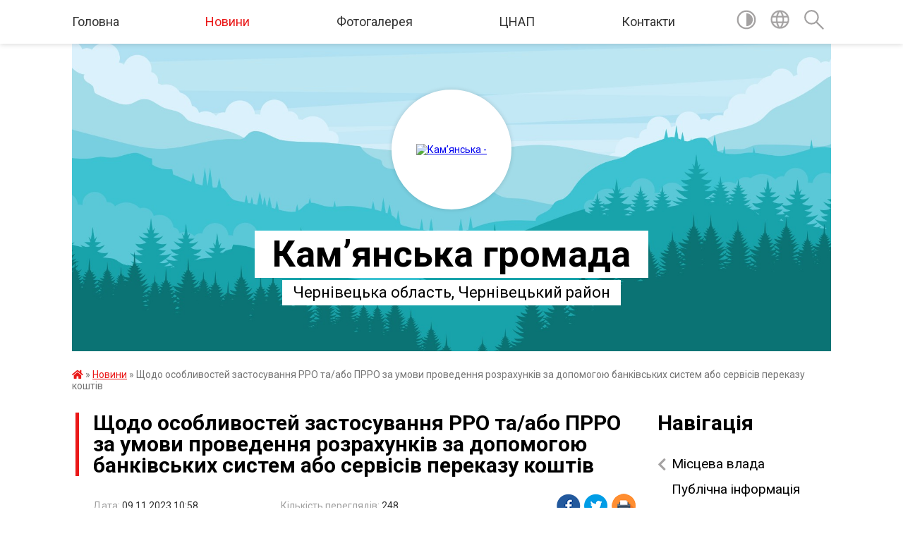

--- FILE ---
content_type: text/html; charset=UTF-8
request_url: https://kamianska-gromada.gov.ua/news/1699520329/
body_size: 9852
content:
<!DOCTYPE html>
<html lang="uk">
<head>
	<!--[if IE]><meta http-equiv="X-UA-Compatible" content="IE=edge"><![endif]-->
	<meta charset="utf-8">
	<meta name="viewport" content="width=device-width, initial-scale=1">
	<!--[if IE]><script>
		document.createElement('header');
		document.createElement('nav');
		document.createElement('main');
		document.createElement('section');
		document.createElement('article');
		document.createElement('aside');
		document.createElement('footer');
		document.createElement('figure');
		document.createElement('figcaption');
	</script><![endif]-->
	<title>Щодо особливостей застосування РРО та/або ПРРО за умови проведення розрахунків за допомогою банківських систем або сервісів переказу коштів | Кам’янська громада</title>
	<meta name="description" content=". . Фахівці Головного управління ДПС у Чернівецькій області роз&amp;rsquo;яснюють, згідно з пунктом 14 статті 9 Закону України від 06 липня 1995 року № 265/95-ВР &amp;laquo;Про застосування реєстраторів розрахункових операцій у сфері торгівлі, гром">
	<meta name="keywords" content="04418096, Щодо, особливостей, застосування, РРО, та/або, ПРРО, за, умови, проведення, розрахунків, за, допомогою, банківських, систем, або, сервісів, переказу, коштів, |, Кам’янська, громада">

	
		<meta property="og:image" content="https://rada.info/upload/users_files/04418096/9d81b6108ab63b43b6a3f0a98dbc99aa.png">
	<meta property="og:image:width" content="800">
	<meta property="og:image:height" content="445">
			<meta property="og:title" content="Щодо особливостей застосування РРО та/або ПРРО за умови проведення розрахунків за допомогою банківських систем або сервісів переказу коштів">
				<meta property="og:type" content="article">
	<meta property="og:url" content="https://kamianska-gromada.gov.ua/news/1699520329/">
		
		<link rel="apple-touch-icon" sizes="57x57" href="https://gromada.org.ua/apple-icon-57x57.png">
	<link rel="apple-touch-icon" sizes="60x60" href="https://gromada.org.ua/apple-icon-60x60.png">
	<link rel="apple-touch-icon" sizes="72x72" href="https://gromada.org.ua/apple-icon-72x72.png">
	<link rel="apple-touch-icon" sizes="76x76" href="https://gromada.org.ua/apple-icon-76x76.png">
	<link rel="apple-touch-icon" sizes="114x114" href="https://gromada.org.ua/apple-icon-114x114.png">
	<link rel="apple-touch-icon" sizes="120x120" href="https://gromada.org.ua/apple-icon-120x120.png">
	<link rel="apple-touch-icon" sizes="144x144" href="https://gromada.org.ua/apple-icon-144x144.png">
	<link rel="apple-touch-icon" sizes="152x152" href="https://gromada.org.ua/apple-icon-152x152.png">
	<link rel="apple-touch-icon" sizes="180x180" href="https://gromada.org.ua/apple-icon-180x180.png">
	<link rel="icon" type="image/png" sizes="192x192"  href="https://gromada.org.ua/android-icon-192x192.png">
	<link rel="icon" type="image/png" sizes="32x32" href="https://gromada.org.ua/favicon-32x32.png">
	<link rel="icon" type="image/png" sizes="96x96" href="https://gromada.org.ua/favicon-96x96.png">
	<link rel="icon" type="image/png" sizes="16x16" href="https://gromada.org.ua/favicon-16x16.png">
	<link rel="manifest" href="https://gromada.org.ua/manifest.json">
	<meta name="msapplication-TileColor" content="#ffffff">
	<meta name="msapplication-TileImage" content="https://gromada.org.ua/ms-icon-144x144.png">
	<meta name="theme-color" content="#ffffff">
	
	
		<meta name="robots" content="">
	
	<link href="https://fonts.googleapis.com/css?family=Merriweather:400i,700|Roboto:400,400i,700,700i&amp;subset=cyrillic-ext" rel="stylesheet">

    <link rel="preload" href="https://cdnjs.cloudflare.com/ajax/libs/font-awesome/5.9.0/css/all.min.css" as="style">
	<link rel="stylesheet" href="https://cdnjs.cloudflare.com/ajax/libs/font-awesome/5.9.0/css/all.min.css" integrity="sha512-q3eWabyZPc1XTCmF+8/LuE1ozpg5xxn7iO89yfSOd5/oKvyqLngoNGsx8jq92Y8eXJ/IRxQbEC+FGSYxtk2oiw==" crossorigin="anonymous" referrerpolicy="no-referrer" />
	
    <link rel="preload" href="//gromada.org.ua/themes/red/css/styles_vip.css?v=2.3" as="style">
	<link rel="stylesheet" href="//gromada.org.ua/themes/red/css/styles_vip.css?v=2.3">
	<link rel="stylesheet" href="//gromada.org.ua/themes/red/css/104270/theme_vip.css?v=1769182468">
	
		<!--[if lt IE 9]>
	<script src="https://oss.maxcdn.com/html5shiv/3.7.2/html5shiv.min.js"></script>
	<script src="https://oss.maxcdn.com/respond/1.4.2/respond.min.js"></script>
	<![endif]-->
	<!--[if gte IE 9]>
	<style type="text/css">
		.gradient { filter: none; }
	</style>
	<![endif]-->

</head>
<body class=" right">

	<a href="#top_menu" class="skip-link link" aria-label="Перейти до головного меню (Alt+1)" accesskey="1">Перейти до головного меню (Alt+1)</a>
	<a href="#left_menu" class="skip-link link" aria-label="Перейти до бічного меню (Alt+2)" accesskey="2">Перейти до бічного меню (Alt+2)</a>
    <a href="#main_content" class="skip-link link" aria-label="Перейти до головного вмісту (Alt+3)" accesskey="3">Перейти до текстового вмісту (Alt+3)</a>




	
	<section class="top_nav">
		<div class="wrap">
			<div class="row">
				<div class="grid-80">
					<nav class="main_menu" id="top_menu">
						<ul>
														<li class="">
								<a href="https://kamianska-gromada.gov.ua/main/">Головна</a>
																							</li>
														<li class="active">
								<a href="https://kamianska-gromada.gov.ua/news/">Новини</a>
																							</li>
														<li class="">
								<a href="https://kamianska-gromada.gov.ua/photo/">Фотогалерея</a>
																							</li>
														<li class="">
								<a href="https://kamianska-gromada.gov.ua/centr-nadannya-administrativnih-poslug-centr-diya-09-52-38-27-07-2023/">ЦНАП</a>
																							</li>
														<li class="">
								<a href="https://kamianska-gromada.gov.ua/feedback/">Контакти</a>
																							</li>
													</ul>
					</nav>
					&nbsp;
					<button class="menu-button" id="open-button"><i class="fas fa-bars"></i> Меню сайту</button>
				</div>
				<div class="grid-20">
					<nav class="special_menu">
						<ul>
															<li class="alt_link"><a href="#" title="Версія для людей з вадами зору" onclick="return set_special('61f7534118c32d9bc7f17105f6e7998c1e3151a2');"><img class="svg ico" src="//gromada.org.ua/themes/red/img/ico/contrast_ico.svg"></a></li>
								<li class="translate_link"><a href="#" class="show_translate" title="Показати перекладач"><img class="svg ico" src="//gromada.org.ua/themes/red/img/ico/world_ico.svg"></a></li>
								<li><a href="#" class="show_search" title="Показати поле пошуку"><img class="svg ico" src="//gromada.org.ua/themes/red/img/ico/search_ico.svg"></a></li>
													</ul>
					</nav>
					<form action="https://kamianska-gromada.gov.ua/search/" class="search_form">
						<input type="text" name="q" value="" placeholder="Пошук..." aria-label="Введіть пошукову фразу" required>
						<button type="submit" name="search" value="y" aria-label="Здійснити пошук"><i class="fa fa-search"></i></button>
					</form>
					<div class="translate_block">
						<div id="google_translate_element"></div>
					</div>
				</div>
				<div class="clearfix"></div>
			</div>
		</div>
	</section>

	<div class="wrap2">
		<header>
			<div class="wrap">
				<div class="logo">
					<a href="https://kamianska-gromada.gov.ua/" id="logo" class="form_2">
						<img src="https://rada.info/upload/users_files/04418096/gerb/Kamyana_str_gerb.png" alt="Кам’янська - ">
					</a>
				</div>
				<div class="title">
					<div class="slogan_1">Кам’янська громада</div><br>
					<div class="slogan_2">Чернівецька область, Чернівецький район</div>
				</div>
			</div>
		</header>
	</div>

	<div class="wrap">
				
		<section class="bread_crumbs">
		<div xmlns:v="http://rdf.data-vocabulary.org/#"><a href="https://kamianska-gromada.gov.ua/" title="Головна сторінка"><i class="fas fa-home"></i></a> &raquo; <a href="https://kamianska-gromada.gov.ua/news/" aria-current="page">Новини</a>  &raquo; <span>Щодо особливостей застосування РРО та/або ПРРО за умови проведення розрахунків за допомогою банківських систем або сервісів переказу коштів</span></div>
	</section>
	
	<section class="center_block">
		<div class="row">
			<div class="grid-25 fr">
				<aside>
				
									
					<div class="sidebar_title" id="left_menu">Навігація</div>
					
					<nav class="sidebar_menu">
						<ul>
														<li class=" has-sub">
								<a href="https://kamianska-gromada.gov.ua/misceva-vlada-11-20-37-18-12-2020/">Місцева влада</a>
																<button onclick="return show_next_level(this);" aria-label="Показати підменю"></button>
																								<ul>
																		<li class="">
										<a href="https://kamianska-gromada.gov.ua/golova-11-20-45-18-12-2020/">Голова</a>
																													</li>
																		<li class="">
										<a href="https://kamianska-gromada.gov.ua/silska-rada-11-20-54-18-12-2020/">Сільська рада</a>
																													</li>
																		<li class="">
										<a href="https://kamianska-gromada.gov.ua/vikonavchij-komitet-11-21-18-18-12-2020/">Виконавчий комітет</a>
																													</li>
																		<li class="">
										<a href="https://kamianska-gromada.gov.ua/deputatskij-sklad-11-21-28-18-12-2020/">Депутатський склад</a>
																													</li>
																		<li class="">
										<a href="https://kamianska-gromada.gov.ua/postijni-komisii-13-32-57-18-12-2020/">Постійні комісії</a>
																													</li>
																		<li class="">
										<a href="https://kamianska-gromada.gov.ua/viddil-osviti-sim’i-molodi-sportu-kulturi-ta-turizmu-13-18-17-16-12-2022/">Відділ освіти, сім’ї, молоді, спорту, культури та туризму</a>
																													</li>
																		<li class="">
										<a href="https://kamianska-gromada.gov.ua/sektor-mistobuduvannya-ta-arhitekturi-15-01-23-27-10-2022/">Сектор містобудування та архітектури</a>
																													</li>
																		<li class="">
										<a href="https://kamianska-gromada.gov.ua/sluzhba-u-spravah-ditej-kam’yanskoi-silskoi-radi-15-48-22-09-10-2023/">Служба у справах дітей</a>
																													</li>
																		<li class="">
										<a href="https://kamianska-gromada.gov.ua/onlajntranslyacii-zasidan-sesij-ta-komisij-11-46-44-09-10-2024/">Онлайн-трансляції засідань сесій та комісій</a>
																													</li>
																		<li class="">
										<a href="https://kamianska-gromada.gov.ua/strategiya-rozvitku-kam’yanskoi-teritorialnoi-gromadi-09-02-28-20-01-2021/">Стратегія розвитку Кам’янської територіальної громади</a>
																													</li>
																										</ul>
															</li>
														<li class="">
								<a href="https://kamianska-gromada.gov.ua/publichna-informaciya-11-22-03-18-12-2020/">Публічна інформація</a>
																							</li>
														<li class="">
								<a href="https://kamianska-gromada.gov.ua/docs/">Офіційні документи</a>
																							</li>
														<li class="">
								<a href="https://kamianska-gromada.gov.ua/pasport-gromadi-11-25-04-18-12-2020/">Паспорт громади</a>
																							</li>
														<li class="">
								<a href="https://kamianska-gromada.gov.ua/osvita-11-25-15-18-12-2020/">Освіта</a>
																							</li>
														<li class="">
								<a href="https://kamianska-gromada.gov.ua/kultura-11-25-25-18-12-2020/">Культура</a>
																							</li>
														<li class="">
								<a href="https://kamianska-gromada.gov.ua/medicina-11-25-37-18-12-2020/">Медицина</a>
																							</li>
														<li class=" has-sub">
								<a href="https://kamianska-gromada.gov.ua/bjudzhet-09-45-29-11-01-2022/">Бюджет</a>
																<button onclick="return show_next_level(this);" aria-label="Показати підменю"></button>
																								<ul>
																		<li class="">
										<a href="https://kamianska-gromada.gov.ua/rahunki-dlya-splati-podatkiv-v-2021-roci-14-41-30-18-02-2021/">Рахунки для сплати податків в 2021 році</a>
																													</li>
																		<li class="">
										<a href="https://kamianska-gromada.gov.ua/regulyatorna-politika-13-20-00-30-03-2021/">Регуляторна політика</a>
																													</li>
																		<li class=" has-sub">
										<a href="https://kamianska-gromada.gov.ua/bjudzhetni-pasporti-13-59-48-17-06-2021/">Бюджетні паспорти</a>
																				<button onclick="return show_next_level(this);" aria-label="Показати підменю"></button>
																														<ul>
																						<li><a href="https://kamianska-gromada.gov.ua/silska-rada-14-00-05-17-06-2021/">Сільська рада</a></li>
																						<li><a href="https://kamianska-gromada.gov.ua/osvita-14-00-15-17-06-2021/">Відділ освіти, сім'ї, молоді,  спорту, культури і туризму</a></li>
																						<li><a href="https://kamianska-gromada.gov.ua/finansovij-viddil-14-00-35-17-06-2021/">Фінансовий відділ</a></li>
																																</ul>
																			</li>
																		<li class=" has-sub">
										<a href="https://kamianska-gromada.gov.ua/bjudzhetni-zapiti-09-56-55-11-01-2022/">Бюджетні запити</a>
																				<button onclick="return show_next_level(this);" aria-label="Показати підменю"></button>
																														<ul>
																						<li><a href="https://kamianska-gromada.gov.ua/silska-rada-10-02-44-11-01-2022/">Сільська рада</a></li>
																						<li><a href="https://kamianska-gromada.gov.ua/viddil-osviti-simi-molodi-sportu-kulturi-i-turizmu-10-03-00-11-01-2022/">Відділ освіти, сім'ї, молоді, спорту, культури і туризму</a></li>
																						<li><a href="https://kamianska-gromada.gov.ua/finansovij-viddil-10-03-09-11-01-2022/">Фінансовий відділ</a></li>
																																</ul>
																			</li>
																		<li class=" has-sub">
										<a href="https://kamianska-gromada.gov.ua/zviti-pro-vikonannya-pasportiv-bjudzhetnih-program-09-03-34-17-02-2022/">Звіти про виконання паспортів бюджетних програм</a>
																				<button onclick="return show_next_level(this);" aria-label="Показати підменю"></button>
																														<ul>
																						<li><a href="https://kamianska-gromada.gov.ua/silska-rada-09-05-02-17-02-2022/">Сільська рада</a></li>
																						<li><a href="https://kamianska-gromada.gov.ua/viddil-osviti-simi-molodi-sportu-kulturi-i-turizmu-09-05-24-17-02-2022/">Відділ освіти, сім'ї, молоді, спорту, культури і туризму</a></li>
																						<li><a href="https://kamianska-gromada.gov.ua/finansovij-viddil-09-05-47-17-02-2022/">Фінансовий відділ</a></li>
																																</ul>
																			</li>
																										</ul>
															</li>
														<li class="">
								<a href="https://kamianska-gromada.gov.ua/strategiya-rozvitku-gromadi-09-30-02-09-09-2025/">Стратегія розвитку громади</a>
																							</li>
													</ul>
						
												
					</nav>

											<div class="sidebar_title">Публічні закупівлі</div>	
<div class="petition_block">

		<p><a href="https://kamianska-gromada.gov.ua/prozorro/" title="Публічні закупівлі Прозорро"><img src="//gromada.org.ua/themes/red/img/prozorro_logo.png?v=2025" alt="Prozorro"></a></p>
	
		<p><a href="https://kamianska-gromada.gov.ua/openbudget/" title="Відкритий бюджет"><img src="//gromada.org.ua/themes/red/img/openbudget_logo.png?v=2025" alt="OpenBudget"></a></p>
	
		<p><a href="https://kamianska-gromada.gov.ua/plans/" title="План державних закупівель"><img src="//gromada.org.ua/themes/red/img/plans_logo.png?v=2025" alt="План державних закупівель"></a></p>
	
</div>									
											<div class="sidebar_title">Особистий кабінет користувача</div>

<div class="petition_block">

		<div class="alert alert-warning">
		Ви не авторизовані. Для того, щоб мати змогу створювати або підтримувати петиції<br>
		<a href="#auth_petition" class="open-popup add_petition btn btn-yellow btn-small btn-block" style="margin-top: 10px;"><i class="fa fa-user"></i> авторизуйтесь</a>
	</div>
		
			<h2 style="margin: 30px 0;">Система петицій</h2>
		
					<div class="none_petition">Немає петицій, за які можна голосувати</div>
						
		
	
</div>
					
					
					
											<div class="sidebar_title">Звернення до посадовця</div>

<div class="appeals_block">

	
		
		<div class="row sidebar_persons">
						<div class="grid-30">
				<div class="one_sidebar_person">
					<div class="img"><a href="https://kamianska-gromada.gov.ua/persons/1391/"><img src="https://rada.info/upload/users_files/04418096/deputats/5366185212989532445_1.jpg"></a></div>
					<div class="title"><a href="https://kamianska-gromada.gov.ua/persons/1391/">Костащук Микола Іванович</a></div>
				</div>
			</div>
						<div class="clearfix"></div>
		</div>

						
				<p class="center appeal_cabinet"><a href="#auth_person" class="alert-link open-popup"><i class="fas fa-unlock-alt"></i> Кабінет посадової особи</a></p>
			
	
</div>					
										<div id="banner_block">

						<p><a rel="nofollow" href="http://prezydent.gov.ua"><img alt="Фото без опису" src="https://rada.info/upload/users_files/04418096/12161797a7f8aeff40dc61088d6942a6.png" style="width: 100%; height: 32px;" /></a></p>

<p><a rel="nofollow" href="http://rada.gov.ua"><img alt="Фото без опису" src="https://rada.info/upload/users_files/04418096/8711875702102614cdf84242ec35e2e4.png" style="width: 100%; height: 32px;" /></a></p>

<p><a rel="nofollow" href="http://kmu.gov.ua"><img alt="Фото без опису" src="https://rada.info/upload/users_files/04418096/cefd835f78b0754cc762ea35c215d710.png" style="width: 100%; height: 32px;" /></a></p>

<p><a rel="nofollow" href="https://bukoda.gov.ua/"><img alt="Фото без опису" src="https://rada.info/upload/users_files/04418096/5d24dba1df4f4d9c9cb3f54354fcba06.png" style="width: 100%; height: 32px;" /></a></p>

<p><a rel="nofollow" href="https://www.auc.org.ua/"><img alt="Асоціація міст України" src="https://rada.info/upload/users_files/04418096/f72820058e7f0f9a6313062bc6ac40f3.jpg" style="width: 100%; height: 40px;" /></a></p>

<p><a rel="nofollow" href="https://cv.tax.gov.ua/"><img alt="Фото без опису" src="https://rada.info/upload/users_files/04418096/4a68a3ebed888abd4ddc21c26eda8425.jpg" style="width: 100%; height: 40px;" /></a></p>

<p><a rel="nofollow" href="https://center.diia.gov.ua/"><img alt="Фото без опису" src="https://rada.info/upload/users_files/04418096/c308cb5161067e44f803ba2f452b407a.jpg" style="width: 300px; height: 199px;" /></a></p>

<p><a rel="nofollow" href="https://dcz.gov.ua/onewindow"><img alt="Фото без опису" src="https://rada.info/upload/users_files/04418096/326280f8b546fe6a6e74fae4bb61b903.jpeg" style="width: 709px; height: 709px;" /></a><a rel="nofollow" href="https://www.pfu.gov.ua/cv/"><img alt="Фото без опису" src="https://rada.info/upload/users_files/04418096/53570c89213e2b3f5636a34c08906180.jpg" style="width: 1434px; height: 576px;" /></a></p>
						<div class="clearfix"></div>

						
						<div class="clearfix"></div>

					</div>
				
				</aside>
			</div>
			<div class="grid-75">

				<main id="main_content">

																		<h1>Щодо особливостей застосування РРО та/або ПРРО за умови проведення розрахунків за допомогою банківських систем або сервісів переказу коштів</h1>


<div class="row ">
	<div class="grid-30 one_news_date">
		Дата: <span>09.11.2023 10:58</span>
	</div>
	<div class="grid-30 one_news_count">
		Кількість переглядів: <span>248</span>
	</div>
		<div class="grid-30 one_news_socials">
		<button class="social_share" data-type="fb"><img src="//gromada.org.ua/themes/red/img/share/fb.png"></button>
		<button class="social_share" data-type="tw"><img src="//gromada.org.ua/themes/red/img/share/tw.png"></button>
		<button class="print_btn" onclick="window.print();"><img src="//gromada.org.ua/themes/red/img/share/print.png"></button>
	</div>
		<div class="clearfix"></div>
</div>

<hr>

<p><img alt="Фото без опису"  alt="" src="https://rada.info/upload/users_files/04418096/9d81b6108ab63b43b6a3f0a98dbc99aa.png" style="width: 300px; height: 167px; float: left;" /></p>

<p style="margin:0cm; text-align:justify; margin-right:0cm; margin-left:0cm"><span style="font-size:12pt"><span style="font-family:&quot;Times New Roman&quot;,serif">Фахівці Головного управління ДПС у Чернівецькій області роз&rsquo;яснюють, згідно з пунктом 14 статті 9 Закону України від 06 липня 1995 року № 265/95-ВР &laquo;Про застосування реєстраторів розрахункових операцій у сфері торгівлі, громадського харчування та послуг&raquo; (далі &ndash; Закон № 265), РРО/ПРРО та розрахункові книжки не застосовуються при здійсненні розрахунків за послуги, у разі проведення таких розрахунків виключно за допомогою банківських систем дистанційного обслуговування та/або сервісів переказу коштів.&nbsp; </span></span></p>

<p style="margin:0cm; text-align:justify; margin-right:0cm; margin-left:0cm"><span style="font-size:12pt"><span style="font-family:&quot;Times New Roman&quot;,serif">Таким чином, суб&rsquo;єкти господарювання, які не приймають оплату за надані послуги готівкою та/або не здійснюють приймання оплати в безготівковій формі, за допомогою електронних платіжних засобів (платіжних карток), жетонів, талонів тощо, звільняються від обов&rsquo;язкового застосування РРО/ПРРО при прийманні оплати за послуги.&nbsp; </span></span></p>

<p style="margin:0cm; text-align:justify; margin-right:0cm; margin-left:0cm"><span style="font-size:12pt"><span style="font-family:&quot;Times New Roman&quot;,serif">Звертаємо увагу, що хоча право щодо незастосування РРО/ПРРО, встановлене пунктом 14 статті 9 Закону № 265, і не може бути використане суб&rsquo;єктом господарювання при продажу товарів, суб&rsquo;єкт господарювання не втрачає такого права, навіть за умови здійснення торгівлі товарами, у випадку приймання оплати за надані послуги виключно за допомогою банківських систем дистанційного обслуговування та/або сервісів переказу коштів.&nbsp; </span></span></p>

<p style="margin:0cm; text-align:justify; margin-right:0cm; margin-left:0cm"><span style="font-size:12pt"><span style="font-family:&quot;Times New Roman&quot;,serif">Отже, у випадку здійснення торгівлі одночасно товарами та послугами, за умови приймання оплати саме за послуги, виключно за допомогою банківських систем дистанційного обслуговування та/або сервісів переказу коштів, суб&rsquo;єкти господарювання мають право не застосовувати РРО/ПРРО з урахуванням пункту 14 статті 9 Закону № 265.&nbsp; </span></span></p>
<div class="clearfix"></div>

<hr>



<p><a href="https://kamianska-gromada.gov.ua/news/" class="btn btn-grey">&laquo; повернутися</a></p>											
				</main>
				
			</div>
			<div class="clearfix"></div>
		</div>
	</section>

	<footer>

		<div class="other_projects">
			<a href="https://gromada.org.ua/" target="_blank" rel="nofollow"><img src="https://rada.info/upload/footer_banner/b_gromada_new.png" alt="Веб-сайти для громад України - GROMADA.ORG.UA"></a>
			<a href="https://rda.org.ua/" target="_blank" rel="nofollow"><img src="https://rada.info/upload/footer_banner/b_rda_new.png" alt="Веб-сайти для районних державних адміністрацій України - RDA.ORG.UA"></a>
			<a href="https://rayrada.org.ua/" target="_blank" rel="nofollow"><img src="https://rada.info/upload/footer_banner/b_rayrada_new.png" alt="Веб-сайти для районних рад України - RAYRADA.ORG.UA"></a>
			<a href="https://osv.org.ua/" target="_blank" rel="nofollow"><img src="https://rada.info/upload/footer_banner/b_osvita_new.png?v=1" alt="Веб-сайти для відділів освіти та освітніх закладів - OSV.ORG.UA"></a>
			<a href="https://gromada.online/" target="_blank" rel="nofollow"><img src="https://rada.info/upload/footer_banner/b_other_new.png" alt="Розробка офіційних сайтів державним організаціям"></a>
		</div>
		
		<div class="row">
			<div class="grid-40 socials">
				<p>
					<a href="https://gromada.org.ua/rss/104270/" rel="nofollow" target="_blank" title="RSS-стрічка новин"><i class="fas fa-rss"></i></a>
										<a href="https://kamianska-gromada.gov.ua/feedback/#chat_bot" title="Інформаційні чат-боти громади"><i class="fas fa-robot"></i></a>
										<i class="fab fa-twitter"></i>					<i class="fab fa-instagram"></i>					<a href="https://www.facebook.com/kamianska.otg" rel="nofollow" target="_blank" title="Ми у Фейсбук"><i class="fab fa-facebook-f"></i></a>					<i class="fab fa-youtube"></i>					<i class="fab fa-telegram"></i>					<a href="https://kamianska-gromada.gov.ua/sitemap/" title="Мапа сайту"><i class="fas fa-sitemap"></i></a>
				</p>
				<p class="copyright">Кам’янська громада - 2020-2026 &copy; Весь контент доступний за ліцензією <a href="https://creativecommons.org/licenses/by/4.0/deed.uk" target="_blank" rel="nofollow">Creative Commons Attribution 4.0 International License</a>, якщо не зазначено інше.</p>
			</div>
			<div class="grid-20 developers">
				<a href="https://vlada.ua/" rel="nofollow" target="_blank" title="Розроблено на платформі Vlada.UA"><img src="//gromada.org.ua/themes/red/img/vlada_online.svg?v=ua" class="svg"></a><br>
				<span>офіційні сайти &laquo;під ключ&raquo;</span><br>
				для органів державної влади
			</div>
			<div class="grid-40 admin_auth_block">
								<p><a href="#auth_block" class="open-popup" title="Форма авторизації в адмін-панель сайту"><i class="fa fa-lock"></i></a></p>
				<p class="sec"><a href="#auth_block" class="open-popup">Вхід для адміністратора</a></p>
							</div>
			<div class="clearfix"></div>
		</div>

	</footer>

	</div>

		
	




<script type="text/javascript" src="//gromada.org.ua/themes/red/js/jquery-3.6.0.min.js"></script>
<script type="text/javascript" src="//gromada.org.ua/themes/red/js/jquery-migrate-3.3.2.min.js"></script>
<script type="text/javascript" src="//gromada.org.ua/themes/red/js/flickity.pkgd.min.js"></script>
<script type="text/javascript" src="//gromada.org.ua/themes/red/js/flickity-imagesloaded.js"></script>
<script type="text/javascript">
	$(document).ready(function(){
		$(".main-carousel .carousel-cell.not_first").css("display", "block");
	});
</script>
<script type="text/javascript" src="//gromada.org.ua/themes/red/js/icheck.min.js"></script>
<script type="text/javascript" src="//gromada.org.ua/themes/red/js/superfish.min.js?v=2"></script>



<script type="text/javascript" src="//gromada.org.ua/themes/red/js/functions_unpack.js?v=2.32"></script>
<script type="text/javascript" src="//gromada.org.ua/themes/red/js/hoverIntent.js"></script>
<script type="text/javascript" src="//gromada.org.ua/themes/red/js/jquery.magnific-popup.min.js"></script>
<script type="text/javascript" src="//gromada.org.ua/themes/red/js/jquery.mask.min.js"></script>


	

<script type="text/javascript" src="//translate.google.com/translate_a/element.js?cb=googleTranslateElementInit"></script>
<script type="text/javascript">
	function googleTranslateElementInit() {
		new google.translate.TranslateElement({
			pageLanguage: 'uk',
			includedLanguages: 'de,en,es,fr,pl,hu,bg,ro,da,lt',
			layout: google.translate.TranslateElement.InlineLayout.SIMPLE,
			gaTrack: true,
			gaId: 'UA-71656986-1'
		}, 'google_translate_element');
	}
</script>

<script>
  (function(i,s,o,g,r,a,m){i["GoogleAnalyticsObject"]=r;i[r]=i[r]||function(){
  (i[r].q=i[r].q||[]).push(arguments)},i[r].l=1*new Date();a=s.createElement(o),
  m=s.getElementsByTagName(o)[0];a.async=1;a.src=g;m.parentNode.insertBefore(a,m)
  })(window,document,"script","//www.google-analytics.com/analytics.js","ga");

  ga("create", "UA-71656986-1", "auto");
  ga("send", "pageview");

</script>

<script async
src="https://www.googletagmanager.com/gtag/js?id=UA-71656986-2"></script>
<script>
   window.dataLayer = window.dataLayer || [];
   function gtag(){dataLayer.push(arguments);}
   gtag("js", new Date());

   gtag("config", "UA-71656986-2");
</script>




<div style="display: none;">
								<div id="get_gromada_ban" class="dialog-popup s">

	<div class="logo"><img src="//gromada.org.ua/themes/red/img/logo.svg" class="svg"></div>
    <h4>Код для вставки на сайт</h4>
	
    <div class="form-group">
        <img src="//gromada.org.ua/gromada_orgua_88x31.png">
    </div>
    <div class="form-group">
        <textarea id="informer_area" class="form-control"><a href="https://gromada.org.ua/" target="_blank"><img src="https://gromada.org.ua/gromada_orgua_88x31.png" alt="Gromada.org.ua - веб сайти діючих громад України" /></a></textarea>
    </div>
	
</div>			<div id="auth_block" class="dialog-popup s">

	<div class="logo"><img src="//gromada.org.ua/themes/red/img/logo.svg" class="svg"></div>
    <h4>Вхід для адміністратора</h4>
    <form action="//gromada.org.ua/n/actions/" method="post">

		
        
        <div class="form-group">
            <label class="control-label" for="login">Логін: <span>*</span></label>
            <input type="text" class="form-control" name="login" id="login" value="" required>
        </div>
        <div class="form-group">
            <label class="control-label" for="password">Пароль: <span>*</span></label>
            <input type="password" class="form-control" name="password" id="password" value="" required>
        </div>
        <div class="form-group center">
            <input type="hidden" name="object_id" value="104270">
			<input type="hidden" name="back_url" value="https://kamianska-gromada.gov.ua/news/1699520329/">
			
            <button type="submit" class="btn btn-yellow" name="pAction" value="login_as_admin_temp">Авторизуватись</button>
        </div>

    </form>

</div>


			
						
								<div id="email_voting" class="dialog-popup m">

	<div class="logo"><img src="//gromada.org.ua/themes/red/img/logo.svg" class="svg"></div>
    <h4>Онлайн-опитування: </h4>

    <form action="//gromada.org.ua/n/actions/" method="post" enctype="multipart/form-data">

        <div class="alert alert-warning">
            <strong>Увага!</strong> З метою уникнення фальсифікацій Ви маєте підтвердити свій голос через E-Mail
        </div>

		
        <div class="form-group">
            <label class="control-label" for="voting_email">E-Mail: <span>*</span></label>
            <input type="email" class="form-control" name="email" id="voting_email" value="" required>
        </div>

        <div class="form-group center">
            <input type="hidden" name="answer_id" id="voting_anser_id" value="">
			<input type="hidden" name="back_url" value="https://kamianska-gromada.gov.ua/news/1699520329/">
			
            <input type="hidden" name="voting_id" value="">
            <button type="submit" name="pAction" value="get_voting" class="btn btn-yellow">Підтвердити голос</button>  <a href="#" class="btn btn-grey close-popup">Скасувати</a>
        </div>

    </form>

</div>


		<div id="result_voting" class="dialog-popup m">

	<div class="logo"><img src="//gromada.org.ua/themes/red/img/logo.svg" class="svg"></div>
    <h4>Результати опитування</h4>

    <h3 id="voting_title"></h3>

    <canvas id="voting_diagram"></canvas>
    <div id="voting_results"></div>

    <div class="form-group center">
        <a href="#voting" class="open-popup btn btn-yellow"><i class="far fa-list-alt"></i> Всі опитування</a>
    </div>

</div>		
												<div id="voting_confirmed" class="dialog-popup s">

	<div class="logo"><img src="//gromada.org.ua/themes/red/img/logo.svg" class="svg"></div>
    <h4>Дякуємо!</h4>

    <div class="alert alert-success">Ваш голос було зараховано</div>

</div>


		
				<div id="add_appeal" class="dialog-popup m">

	<div class="logo"><img src="//gromada.org.ua/themes/red/img/logo.svg" class="svg"></div>
    <h4>Форма подання електронного звернення</h4>

	
    
    <form action="//gromada.org.ua/n/actions/" method="post" enctype="multipart/form-data">

        <div class="alert alert-info">
            <div class="row">
                <div class="grid-30">
                    <img src="" id="add_appeal_photo">
                </div>
                <div class="grid-70">
                    <div id="add_appeal_title"></div>
                    <div id="add_appeal_posada"></div>
                    <div id="add_appeal_details"></div>
                </div>
                <div class="clearfix"></div>
            </div>
        </div>

        <div class="row">
            <div class="grid-100">
                <div class="form-group">
                    <label for="add_appeal_name" class="control-label">Ваше прізвище, ім'я та по батькові: <span>*</span></label>
                    <input type="text" class="form-control" id="add_appeal_name" name="name" value="" required>
                </div>
            </div>
            <div class="grid-50">
                <div class="form-group">
                    <label for="add_appeal_email" class="control-label">Email: <span>*</span></label>
                    <input type="email" class="form-control" id="add_appeal_email" name="email" value="" required>
                </div>
            </div>
            <div class="grid-50">
                <div class="form-group">
                    <label for="add_appeal_phone" class="control-label">Контактний телефон:</label>
                    <input type="tel" class="form-control" id="add_appeal_phone" name="phone" value="">
                </div>
            </div>
            <div class="grid-100">
                <div class="form-group">
                    <label for="add_appeal_adress" class="control-label">Адреса проживання: <span>*</span></label>
                    <textarea class="form-control" id="add_appeal_adress" name="adress" required></textarea>
                </div>
            </div>
            <div class="clearfix"></div>
        </div>

        <hr>

        <div class="row">
            <div class="grid-100">
                <div class="form-group">
                    <label for="add_appeal_text" class="control-label">Текст звернення: <span>*</span></label>
                    <textarea rows="7" class="form-control" id="add_appeal_text" name="text" required></textarea>
                </div>
            </div>
            <div class="grid-100">
                <div class="form-group">
                    <label>
                        <input type="checkbox" name="public" value="y">
                        Публічне звернення (відображатиметься на сайті)
                    </label>
                </div>
            </div>
            <div class="grid-100">
                <div class="form-group">
                    <label>
                        <input type="checkbox" name="confirmed" value="y" required>
                        надаю згоду на обробку персональних даних
                    </label>
                </div>
            </div>
            <div class="clearfix"></div>
        </div>

        <div class="form-group center">
            <input type="hidden" name="deputat_id" id="add_appeal_id" value="">
			<input type="hidden" name="back_url" value="https://kamianska-gromada.gov.ua/news/1699520329/">
			
            <button type="submit" name="pAction" value="add_appeal_from_vip" class="btn btn-yellow">Подати звернення</button>
        </div>

    </form>

</div>


		
										<div id="auth_person" class="dialog-popup s">

	<div class="logo"><img src="//gromada.org.ua/themes/red/img/logo.svg" class="svg"></div>
    <h4>Авторизація в системі електронних звернень</h4>
    <form action="//gromada.org.ua/n/actions/" method="post">

		
        
        <div class="form-group">
            <label class="control-label" for="person_login">Email посадової особи: <span>*</span></label>
            <input type="email" class="form-control" name="person_login" id="person_login" value="" autocomplete="off" required>
        </div>
        <div class="form-group">
            <label class="control-label" for="person_password">Пароль: <span>*</span> <small>(надає адміністратор сайту)</small></label>
            <input type="password" class="form-control" name="person_password" id="person_password" value="" autocomplete="off" required>
        </div>
        <div class="form-group center">
            <input type="hidden" name="object_id" value="104270">
			<input type="hidden" name="back_url" value="https://kamianska-gromada.gov.ua/news/1699520329/">
			
            <button type="submit" class="btn btn-yellow" name="pAction" value="login_as_person">Авторизуватись</button>
        </div>

    </form>

</div>


					
							<div id="auth_petition" class="dialog-popup s">

	<div class="logo"><img src="//gromada.org.ua/themes/red/img/logo.svg" class="svg"></div>
    <h4>Авторизація в системі електронних петицій</h4>
    <form action="//gromada.org.ua/n/actions/" method="post">

		
        
        <div class="form-group">
            <input type="email" class="form-control" name="petition_login" id="petition_login" value="" placeholder="Email: *" autocomplete="off" required>
        </div>
        <div class="form-group">
            <input type="password" class="form-control" name="petition_password" id="petition_password" placeholder="Пароль: *" value="" autocomplete="off" required>
        </div>
        <div class="form-group center">
            <input type="hidden" name="gromada_id" value="104270">
			<input type="hidden" name="back_url" value="https://kamianska-gromada.gov.ua/news/1699520329/">
			
            <input type="hidden" name="petition_id" value="">
            <button type="submit" class="btn btn-yellow" name="pAction" value="login_as_petition">Авторизуватись</button>
        </div>
					<div class="form-group" style="text-align: center;">
				Забулись пароль? <a class="open-popup" href="#forgot_password">Система відновлення пароля</a>
			</div>
			<div class="form-group" style="text-align: center;">
				Ще не зареєстровані? <a class="open-popup" href="#reg_petition">Реєстрація</a>
			</div>
		
    </form>

</div>


							<div id="reg_petition" class="dialog-popup">

	<div class="logo"><img src="//gromada.org.ua/themes/red/img/logo.svg" class="svg"></div>
    <h4>Реєстрація в системі електронних петицій</h4>
	
	<div class="alert alert-danger">
		<p>Зареєструватись можна буде лише після того, як громада підключить на сайт систему електронної ідентифікації. Наразі очікуємо підключення до ID.gov.ua. Вибачте за тимчасові незручності</p>
	</div>
	
    	
	<p>Вже зареєстровані? <a class="open-popup" href="#auth_petition">Увійти</a></p>

</div>


				<div id="forgot_password" class="dialog-popup s">

	<div class="logo"><img src="//gromada.org.ua/themes/red/img/logo.svg" class="svg"></div>
    <h4>Відновлення забутого пароля</h4>
    <form action="//gromada.org.ua/n/actions/" method="post">

		
        
        <div class="form-group">
            <input type="email" class="form-control" name="forgot_email" value="" placeholder="Email зареєстрованого користувача" required>
        </div>	
		
        <div class="form-group">
			<img id="forgot_img_captcha" src="//gromada.org.ua/upload/pre_captcha.png" onclick="document.getElementById('forgot_img_captcha').src='//gromada.org.ua/libs/securimage/securimage_show.php?'+Math.random();return false;">
		</div>
		
        <div class="form-group">
            <label class="control-label" for="forgot_captcha">Результат арифм. дії: <span>*</span></label>
            <input type="text" class="form-control" name="forgot_captcha" id="forgot_captcha" value="" style="max-width: 120px; margin: 0 auto;" required>
        </div>
        <div class="form-group center">
            <input type="hidden" name="gromada_id" value="104270">
			<input type="hidden" name="captcha_code" id="forgot_captcha_code" value="0244d0d193a663251c5c60a59004edc9">
			
            <button type="submit" class="btn btn-yellow" name="pAction" value="forgot_password_from_gromada">Відновити пароль</button>
        </div>
        <div class="form-group center">
			Згадали авторизаційні дані? <a class="open-popup" href="#auth_petition">Авторизуйтесь</a>
		</div>

    </form>

</div>

<script type="text/javascript">
    $(document).ready(function() {
        
		$("#forgot_img_captcha").on("click", function() {
			var captcha_code = $("#forgot_captcha_code").val();
			var current_url = document.location.protocol +"//"+ document.location.hostname + document.location.pathname;
			$("#forgot_img_captcha").attr("src", "https://vlada.ua/ajax/?gAction=get_captcha_code&cc="+captcha_code+"&cu="+current_url+"&"+Math.random());
			return false;
		});
		
		
						
		
    });
</script>									
														
						
																	
	</div>
</body>
</html>